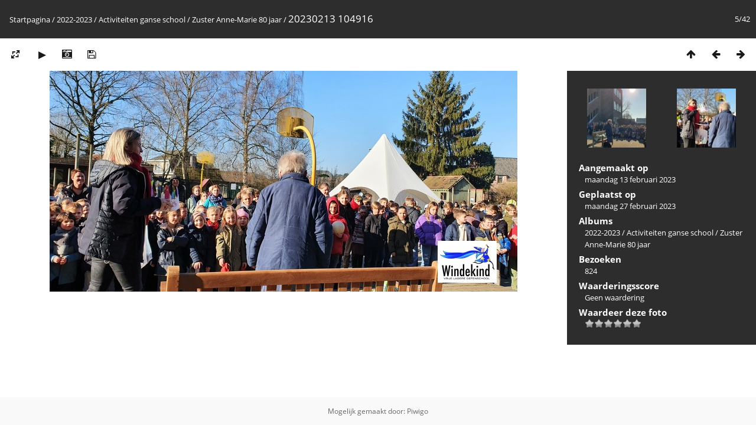

--- FILE ---
content_type: text/html; charset=utf-8
request_url: https://bs-windekind.be/piwigo/picture.php?/50868/category/1282
body_size: 3530
content:
<!DOCTYPE html>
<html lang=nl dir=ltr>
<head>
<title>20230213 104916</title>
<link rel="shortcut icon" type="image/x-icon" href="themes/default/icon/favicon.ico">
<link rel="stylesheet" type="text/css" href="themes/modus/css/open-sans/open-sans.css"> <link rel="stylesheet" type="text/css" href="_data/combined/oovx43.css">   <link rel=canonical href="picture.php?/50868">
<meta name=viewport content="width=device-width,initial-scale=1">
<script>if(document.documentElement.offsetWidth>1270)document.documentElement.className='wide'</script>

<meta name="generator" content="Piwigo (aka PWG), see piwigo.org">

<meta name="description" content="20230213 104916 - 20230213_104916.jpg">


</head>

<body id=thePicturePage class="section-categories category-1282 image-50868 " data-infos='{"section":"categories","category_id":"1282","image_id":"50868"}'>

<div id="content">



<div class=titrePage id=imageHeaderBar><div class="imageNumber">5/42</div>
	<div class="browsePath">
		<a href="/piwigo/">Startpagina</a> / <a href="index.php?/category/1374">2022-2023</a> / <a href="index.php?/category/1133">Activiteiten ganse school</a> / <a href="index.php?/category/1282">Zuster Anne-Marie 80 jaar</a><span class="browsePathSeparator"> / </span><h2>20230213 104916</h2>
	</div>
</div>

<div id="imageToolBar">

<div class="navigationButtons">
<a href="index.php?/category/1282" title="Miniatuurafbeeldingen" class="pwg-state-default pwg-button"><span class="pwg-icon pwg-icon-arrow-n"></span><span class="pwg-button-text">Miniatuurafbeeldingen</span></a><a href="picture.php?/50867/category/1282" title="Vorige : 20230213 104906" class="pwg-state-default pwg-button"><span class="pwg-icon pwg-icon-arrow-w"></span><span class="pwg-button-text">Vorige</span></a><a href="picture.php?/50869/category/1282" title="Volgende : 20230213 104920" class="pwg-state-default pwg-button pwg-button-icon-right"><span class="pwg-icon pwg-icon-arrow-e"></span><span class="pwg-button-text">Volgende</span></a></div>

<div class=actionButtonsWrapper><a id=imageActionsSwitch class=pwg-button><span class="pwg-icon pwg-icon-ellipsis"></span></a><div class="actionButtons">
<a id="derivativeSwitchLink" title="Fotogroottes" class="pwg-state-default pwg-button" rel="nofollow"><span class="pwg-icon pwg-icon-sizes"></span><span class="pwg-button-text">Fotogroottes</span></a><div id="derivativeSwitchBox" class="switchBox"><div class="switchBoxTitle">Fotogroottes</div><span class="switchCheck" id="derivativeChecked2small" style="visibility:hidden">&#x2714; </span><a href="javascript:changeImgSrc('_data/i/upload/2023/02/27/20230227105834-7076a5d7-2s.jpg','2small','2small')">XXS - Zeer klein<span class="derivativeSizeDetails"> (240 x 113)</span></a><br><span class="switchCheck" id="derivativeCheckedxsmall" style="visibility:hidden">&#x2714; </span><a href="javascript:changeImgSrc('_data/i/upload/2023/02/27/20230227105834-7076a5d7-xs.jpg','xsmall','xsmall')">XS - extra klein<span class="derivativeSizeDetails"> (432 x 204)</span></a><br><span class="switchCheck" id="derivativeCheckedsmall" style="visibility:hidden">&#x2714; </span><a href="javascript:changeImgSrc('_data/i/upload/2023/02/27/20230227105834-7076a5d7-sm.jpg','small','small')">S - klein<span class="derivativeSizeDetails"> (576 x 272)</span></a><br><span class="switchCheck" id="derivativeCheckedmedium">&#x2714; </span><a href="javascript:changeImgSrc('_data/i/upload/2023/02/27/20230227105834-7076a5d7-me.jpg','medium','medium')">M - medium<span class="derivativeSizeDetails"> (792 x 374)</span></a><br><span class="switchCheck" id="derivativeCheckedlarge" style="visibility:hidden">&#x2714; </span><a href="javascript:changeImgSrc('_data/i/upload/2023/02/27/20230227105834-7076a5d7-la.jpg','large','large')">L - groot<span class="derivativeSizeDetails"> (1008 x 477)</span></a><br><span class="switchCheck" id="derivativeCheckedxlarge" style="visibility:hidden">&#x2714; </span><a href="javascript:changeImgSrc('_data/i/upload/2023/02/27/20230227105834-7076a5d7-xl.jpg','xlarge','xlarge')">XL - extra groot<span class="derivativeSizeDetails"> (1224 x 579)</span></a><br><span class="switchCheck" id="derivativeCheckedxxlarge" style="visibility:hidden">&#x2714; </span><a href="javascript:changeImgSrc('_data/i/upload/2023/02/27/20230227105834-7076a5d7-xx.jpg','xxlarge','xxlarge')">XXL - extra, extra groot<span class="derivativeSizeDetails"> (1656 x 784)</span></a><br><span class="switchCheck" id="derivativeCheckedOptimal" style="visibility:hidden">&#x2714; </span><a href="javascript:changeImgSrc('_data/i/upload/2023/02/27/20230227105834-7076a5d7-Op.jpg','Optimal','Optimal')">Optimal<span class="derivativeSizeDetails"> (900 x 426)</span></a><br><a href="javascript:phpWGOpenWindow('./upload/2023/02/27/20230227105834-7076a5d7.jpg','xxx','scrollbars=yes,toolbar=no,status=no,resizable=yes')" rel="nofollow">Origineel</a></div>
<a href="picture.php?/50868/category/1282&amp;slideshow=" title="dia-voorstelling" class="pwg-state-default pwg-button" rel="nofollow"><span class="pwg-icon pwg-icon-slideshow"></span><span class="pwg-button-text">dia-voorstelling</span></a><a href="picture.php?/50868/category/1282&amp;metadata" title="Laat bestandsmetadata zien" class="pwg-state-default pwg-button" rel="nofollow"><span class="pwg-icon pwg-icon-camera-info"></span><span class="pwg-button-text">Laat bestandsmetadata zien</span></a><a id="downloadSwitchLink" href="action.php?id=50868&amp;part=e&amp;download" title="Download dit bestand" class="pwg-state-default pwg-button" rel="nofollow"><span class="pwg-icon pwg-icon-save"></span><span class="pwg-button-text">download</span></a> </div></div>
</div>
<div id="theImageAndInfos">
<div id="theImage">


<noscript><img src="_data/i/upload/2023/02/27/20230227105834-7076a5d7-me.jpg" width="792" height="374" alt="20230213_104916.jpg" id="theMainImage" usemap="#mapmedium" title="20230213 104916 - 20230213_104916.jpg" itemprop=contentURL></noscript>

  <img class="file-ext-jpg path-ext-jpg" src="_data/i/upload/2023/02/27/20230227105834-7076a5d7-me.jpg"width="792" height="374" alt="20230213_104916.jpg" id="theMainImage" usemap="#mapmedium" title="20230213 104916 - 20230213_104916.jpg">
  

<map name="map2small"><area shape=rect coords="0,0,60,113" href="picture.php?/50867/category/1282" title="Vorige : 20230213 104906" alt="20230213 104906"><area shape=rect coords="60,0,179,28" href="index.php?/category/1282" title="Miniatuurafbeeldingen" alt="Miniatuurafbeeldingen"><area shape=rect coords="180,0,240,113" href="picture.php?/50869/category/1282" title="Volgende : 20230213 104920" alt="20230213 104920"></map><map name="mapxsmall"><area shape=rect coords="0,0,108,204" href="picture.php?/50867/category/1282" title="Vorige : 20230213 104906" alt="20230213 104906"><area shape=rect coords="108,0,322,51" href="index.php?/category/1282" title="Miniatuurafbeeldingen" alt="Miniatuurafbeeldingen"><area shape=rect coords="324,0,432,204" href="picture.php?/50869/category/1282" title="Volgende : 20230213 104920" alt="20230213 104920"></map><map name="mapsmall"><area shape=rect coords="0,0,144,272" href="picture.php?/50867/category/1282" title="Vorige : 20230213 104906" alt="20230213 104906"><area shape=rect coords="144,0,429,68" href="index.php?/category/1282" title="Miniatuurafbeeldingen" alt="Miniatuurafbeeldingen"><area shape=rect coords="433,0,576,272" href="picture.php?/50869/category/1282" title="Volgende : 20230213 104920" alt="20230213 104920"></map><map name="mapmedium"><area shape=rect coords="0,0,198,374" href="picture.php?/50867/category/1282" title="Vorige : 20230213 104906" alt="20230213 104906"><area shape=rect coords="198,0,591,93" href="index.php?/category/1282" title="Miniatuurafbeeldingen" alt="Miniatuurafbeeldingen"><area shape=rect coords="595,0,792,374" href="picture.php?/50869/category/1282" title="Volgende : 20230213 104920" alt="20230213 104920"></map><map name="maplarge"><area shape=rect coords="0,0,252,477" href="picture.php?/50867/category/1282" title="Vorige : 20230213 104906" alt="20230213 104906"><area shape=rect coords="252,0,752,119" href="index.php?/category/1282" title="Miniatuurafbeeldingen" alt="Miniatuurafbeeldingen"><area shape=rect coords="757,0,1008,477" href="picture.php?/50869/category/1282" title="Volgende : 20230213 104920" alt="20230213 104920"></map><map name="mapxlarge"><area shape=rect coords="0,0,306,579" href="picture.php?/50867/category/1282" title="Vorige : 20230213 104906" alt="20230213 104906"><area shape=rect coords="306,0,913,144" href="index.php?/category/1282" title="Miniatuurafbeeldingen" alt="Miniatuurafbeeldingen"><area shape=rect coords="920,0,1224,579" href="picture.php?/50869/category/1282" title="Volgende : 20230213 104920" alt="20230213 104920"></map><map name="mapxxlarge"><area shape=rect coords="0,0,414,784" href="picture.php?/50867/category/1282" title="Vorige : 20230213 104906" alt="20230213 104906"><area shape=rect coords="414,0,1235,196" href="index.php?/category/1282" title="Miniatuurafbeeldingen" alt="Miniatuurafbeeldingen"><area shape=rect coords="1245,0,1656,784" href="picture.php?/50869/category/1282" title="Volgende : 20230213 104920" alt="20230213 104920"></map><map name="mapOptimal"><area shape=rect coords="0,0,225,426" href="picture.php?/50867/category/1282" title="Vorige : 20230213 104906" alt="20230213 104906"><area shape=rect coords="225,0,671,106" href="index.php?/category/1282" title="Miniatuurafbeeldingen" alt="Miniatuurafbeeldingen"><area shape=rect coords="676,0,900,426" href="picture.php?/50869/category/1282" title="Volgende : 20230213 104920" alt="20230213 104920"></map>


</div><div id="infoSwitcher"></div><div id="imageInfos">
	<div class="navThumbs">
			<a class="navThumb" id="linkPrev" href="picture.php?/50867/category/1282" title="Vorige : 20230213 104906" rel="prev">
				<span class="thumbHover prevThumbHover"></span>
        <img class="" src="_data/i/upload/2023/02/27/20230227105832-f7dda5d2-sq.jpg" alt="20230213 104906">
			</a>
			<a class="navThumb" id="linkNext" href="picture.php?/50869/category/1282" title="Volgende : 20230213 104920" rel="next">
				<span class="thumbHover nextThumbHover"></span>
				<img class="" src="_data/i/upload/2023/02/27/20230227105835-ee3f3d12-sq.jpg" alt="20230213 104920">
			</a>
	</div>

<dl id="standard" class="imageInfoTable">
<div id="datecreate" class="imageInfo"><dt>Aangemaakt op</dt><dd><a href="index.php?/created-monthly-list-2023-02-13" rel="nofollow">maandag 13 februari 2023</a></dd></div><div id="datepost" class="imageInfo"><dt>Geplaatst op</dt><dd><a href="index.php?/posted-monthly-list-2023-02-27" rel="nofollow">maandag 27 februari 2023</a></dd></div><div id="Categories" class="imageInfo"><dt>Albums</dt><dd><ul><li><a href="index.php?/category/1374">2022-2023</a> / <a href="index.php?/category/1133">Activiteiten ganse school</a> / <a href="index.php?/category/1282">Zuster Anne-Marie 80 jaar</a></li></ul></dd></div><div id="Visits" class="imageInfo"><dt>Bezoeken</dt><dd>824</dd></div><div id="Average" class="imageInfo"><dt>Waarderingsscore</dt><dd><span id="ratingScore">Geen waardering</span> <span id="ratingCount"></span></dd></div><div id="rating" class="imageInfo"><dt><span id="updateRate">Waardeer deze foto</span></dt><dd><form action="picture.php?/50868/category/1282&amp;action=rate" method="post" id="rateForm" style="margin:0;"><div><input type="submit" name="rate" value="0" class="rateButton" title="0"><input type="submit" name="rate" value="1" class="rateButton" title="1"><input type="submit" name="rate" value="2" class="rateButton" title="2"><input type="submit" name="rate" value="3" class="rateButton" title="3"><input type="submit" name="rate" value="4" class="rateButton" title="4"><input type="submit" name="rate" value="5" class="rateButton" title="5">			</div>
			</form>
		</dd>
	</div>


</dl>

</div>
</div>


</div>
<div id="copyright">
	Mogelijk gemaakt door:	<a href="https://nl.piwigo.org">Piwigo</a>
	
<script type="text/javascript" src="_data/combined/ewv726.js"></script>
<script type="text/javascript">//<![CDATA[

RVAS = {
derivatives: [
{w:240,h:113,url:'_data/i/upload/2023/02/27/20230227105834-7076a5d7-2s.jpg',type:'2small'},{w:432,h:204,url:'_data/i/upload/2023/02/27/20230227105834-7076a5d7-xs.jpg',type:'xsmall'},{w:576,h:272,url:'_data/i/upload/2023/02/27/20230227105834-7076a5d7-sm.jpg',type:'small'},{w:792,h:374,url:'_data/i/upload/2023/02/27/20230227105834-7076a5d7-me.jpg',type:'medium'},{w:1008,h:477,url:'_data/i/upload/2023/02/27/20230227105834-7076a5d7-la.jpg',type:'large'},{w:1224,h:579,url:'_data/i/upload/2023/02/27/20230227105834-7076a5d7-xl.jpg',type:'xlarge'},{w:1656,h:784,url:'_data/i/upload/2023/02/27/20230227105834-7076a5d7-xx.jpg',type:'xxlarge'},{w:900,h:426,url:'_data/i/upload/2023/02/27/20230227105834-7076a5d7-Op.jpg',type:'Optimal'}],
cp: '/piwigo/'
}
rvas_choose();
document.onkeydown = function(e){e=e||window.event;if (e.altKey) return true;var target=e.target||e.srcElement;if (target && target.type) return true;	var keyCode=e.keyCode||e.which, docElem=document.documentElement, url;switch(keyCode){case 63235: case 39: if (e.ctrlKey || docElem.scrollLeft==docElem.scrollWidth-docElem.clientWidth)url="picture.php?/50869/category/1282"; break;case 63234: case 37: if (e.ctrlKey || docElem.scrollLeft==0)url="picture.php?/50867/category/1282"; break;case 36: if (e.ctrlKey)url="picture.php?/50864/category/1282"; break;case 35: if (e.ctrlKey)url="picture.php?/50905/category/1282"; break;case 38: if (e.ctrlKey)url="index.php?/category/1282"; break;}if (url) {window.location=url.replace("&amp;","&"); return false;}return true;}
function changeImgSrc(url,typeSave,typeMap)
{
	var theImg = document.getElementById("theMainImage");
	if (theImg)
	{
		theImg.removeAttribute("width");theImg.removeAttribute("height");
		theImg.src = url;
		theImg.useMap = "#map"+typeMap;
	}
	jQuery('#derivativeSwitchBox .switchCheck').css('visibility','hidden');
	jQuery('#derivativeChecked'+typeMap).css('visibility','visible');
	document.cookie = 'picture_deriv='+typeSave+';path=/piwigo/';
}
(window.SwitchBox=window.SwitchBox||[]).push("#derivativeSwitchLink", "#derivativeSwitchBox");
var _pwgRatingAutoQueue = _pwgRatingAutoQueue||[];_pwgRatingAutoQueue.push( {rootUrl: '', image_id: 50868,onSuccess : function(rating) {var e = document.getElementById("updateRate");if (e) e.innerHTML = "Werk je waardering bij";e = document.getElementById("ratingScore");if (e) e.innerHTML = rating.score;e = document.getElementById("ratingCount");if (e) {if (rating.count == 1) {e.innerHTML = "(%d waardering)".replace( "%d", rating.count);} else {e.innerHTML = "(%d waarderingen)".replace( "%d", rating.count);}}}} );
//]]></script>
<script type="text/javascript">
(function() {
var s,after = document.getElementsByTagName('script')[document.getElementsByTagName('script').length-1];
s=document.createElement('script'); s.type='text/javascript'; s.async=true; s.src='_data/combined/q1ubgz.js';
after = after.parentNode.insertBefore(s, after);
})();
</script>
</div></body>
</html>